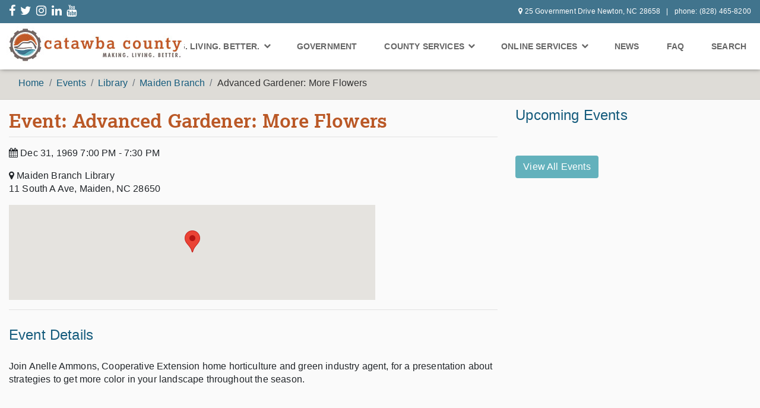

--- FILE ---
content_type: text/html; charset=utf-8
request_url: https://www.catawbacountync.gov/events/library/maiden-branch/advanced-gardener-more-flowers/
body_size: 27889
content:
<!doctype html><html lang="en"><head><meta charset="utf-8"><meta name="viewport" content="width=device-width, initial-scale=1"><link rel="shortcut icon" href="/site/templates/favicon.png"><title>
Catawba County, North Carolina
</title><script>
        (function(i,s,o,g,r,a,m){i['GoogleAnalyticsObject']=r;i[r]=i[r]||function(){
        (i[r].q=i[r].q||[]).push(arguments)},i[r].l=1*new Date();a=s.createElement(o),
        m=s.getElementsByTagName(o)[0];a.async=1;a.src=g;m.parentNode.insertBefore(a,m)
        })(window,document,'script','https://www.google-analytics.com/analytics.js','ga');

        ga('create', 'UA-3849878-1', 'auto');
        ga('send', 'pageview');
    </script><link rel="stylesheet" type="text/css" href="/site/templates/styles/fonts.css" /><link rel="stylesheet" href="https://use.typekit.net/qkk2dul.css"><link rel="stylesheet" type="text/css" href="/site/templates/styles/font-awesome.css" /><link rel="stylesheet" type="text/css" href="/site/templates/styles/bootstrap.min.css" /><link rel="stylesheet" type="text/css" href="/site/templates/styles/animate.css" /><link rel="stylesheet" type="text/css" href="/site/templates/styles/hamburgers.css" /><link rel="stylesheet" type="text/css" href="/site/templates/styles/style.css" /><script type="text/javascript" src="//maps.googleapis.com/maps/api/js?key=AIzaSyDzfAcbWmlX1tvhGHmzThshuG1_egcp5Gg"></script><!--[if lt IE 9]><script src="https://cdnjs.cloudflare.com/ajax/libs/html5shiv/3.7.3/html5shiv.js"></script><![endif]--><script> 
var $buoop = {notify:{i:-5,f:-4,o:-4,s:-2,c:-4},insecure:true,api:5}; 
function $buo_f(){ 
 var e = document.createElement("script"); 
 e.src = "//browser-update.org/update.min.js"; 
 document.body.appendChild(e);
};
try {document.addEventListener("DOMContentLoaded", $buo_f,false)}
catch(e){window.attachEvent("onload", $buo_f)}
</script>	<title>Catawba County - Catawba County Government - Catawba County North Carolina</title>
	<meta name="keywords" content="Catawba County Government, Catawba County North Carolina, Catawba County NC" />
	<meta name="description" content="Catawba County, North Carolina, is located in the western part of the state in the foothills of the Blue Ridge Mountains." />
	<meta name="image" content="https://www.catawbacountync.gov/site/templates/images/logo-catawba-county-north-carolina.jpg" />
	<meta name="robots" content="" />
	<link rel="canonical" href="https://www.catawbacountync.gov/" />
	<meta name="author" content="Catawba County Government" />
	<meta property="og:site_name" content="Catawba County Government" />
	<meta property="og:title" content="Catawba County Government - Catawba County North Carolina" />
	<meta property="og:url" content="https://www.catawbacountync.gov/" />
	<meta property="og:description" content="Catawba County, North Carolina, is located in the western part of the state in the foothills of the Blue Ridge Mountains." />
	<meta property="og:type" content="website" />
	<meta property="og:image" content="https://www.catawbacountync.gov/site/templates/images/logo-catawba-county-north-carolina.jpg" />
	<meta name="twitter:card" content="summary" />
	<meta name="twitter:site" content="@" />
	<meta name="twitter:title" content="Catawba County Government - Catawba County North Carolina" />
	<meta name="twitter:url" content="https://www.catawbacountync.gov/" />
	<meta name="twitter:description" content="Catawba County, North Carolina, is located in the western part of the state in the foothills of the Blue Ridge Mountains." />
	<meta name="twitter:image" content="https://www.catawbacountync.gov/site/templates/images/logo-catawba-county-north-carolina.jpg" />
	<!-- Google Analytics -->
<script>
(function(i,s,o,g,r,a,m){i['GoogleAnalyticsObject']=r;i[r]=i[r]||function(){
(i[r].q=i[r].q||[]).push(arguments)},i[r].l=1*new Date();a=s.createElement(o),
m=s.getElementsByTagName(o)[0];a.async=1;a.src=g;m.parentNode.insertBefore(a,m)
})(window,document,'script','//www.google-analytics.com/analytics.js','ga');ga('create', 'UA-3849878-1', 'auto');
;
ga('send', 'pageview');</script>
<!-- End: Google Analytics -->
	
	
</head><body class="interior"><div id="navigation" class="container-fluid"><section id="sub-nav-wrapper" class="clearfix"><nav class="sub-nav row mx-auto d-none d-md-flex"><div class="d-none d-lg-block col-lg-4 py-lg-2"><ul class="sub-nav-social-media"><li class="mr-lg-2"><a href="http://www.facebook.com/catawbacountync" aria-label="New Window" target="_blank"><i class="fa fa-facebook" aria-hidden="true"></i></a></li><li class="mr-lg-2"><a href="https://twitter.com/catawbacounty" aria-label="send email" target="_blank"><i class="fa fa-twitter" aria-hidden="true"></i></a></li><li class="mr-lg-2"><a href="https://www.instagram.com/catawbacounty/" aria-label="send email" target="_blank"><i class="fa fa-instagram" aria-hidden="true"></i></a></li><li class="mr-lg-2"><a href="https://www.linkedin.com/company/catawba-county-government" aria-label="send email" target="_blank"><i class="fa fa-linkedin" aria-hidden="true"></i></a></li><li class="mr-lg-2"><a href="https://www.youtube.com/user/CatawbaCountyNC" aria-label="send email" target="_blank"><i class="fa fa-youtube" aria-hidden="true"></i></a></li></ul></div><div class="col-md-12 col-lg-8 py-md-2 py-lg-2"><ul class="sub-nav-contact-info"><li><i class="fa fa-map-marker px-1" aria-hidden="true"></i><span>25 Government Drive Newton, NC 28658</span></li><li><span> phone: (828) 465-8200</span></li></ul></div></nav><div id="interior-search"><button type="button" class="close">×</button><form action="/search/" method="get"><input type="search" value="" placeholder="type keyword(s) here" name="q" /><button type="submit" class="btn btn-primary">Search</button></form></div></section><section id="main-nav-wrapper" class="clear clearfix"><nav id="main-nav"><a href="/" class="logo col-6 col-sm-3"><img src="/site/templates/images/logo-catawba-county-north-carolina.jpg" title="Catawba County, North Carolina" alt = "Catawba County, North Carolina"/></a><button class="navbar-toggler hamburger hamburger--squeeze d-lg-none" type="button" data-toggle="collapse" data-target="#navbarSupportedContent" aria-controls="navbarSupportedContent" aria-expanded="false" aria-label="Toggle navigation"><span class="hamburger-box"><span class="hamburger-inner"></span></span></button><nav class="menu navbar navbar-expand-lg p-0"><div class="collapse navbar-collapse" id="navbarSupportedContent"><ul class="navbar-nav ml-auto"><li class="nav-item dropdown"><a href="/discover-catawba-county/" class="nav-link p-3 p-lg-2" id="government" role="button" data-toggle="dropdown" aria-haspopup="true" aria-expanded="false">Making. Living. Better. <i class="fa fa-chevron-down" aria-hidden="true" style="font-size:12px"></i></a><div class="dropdown-menu mt-0 mlb mr-xl-auto py-0 py-lg-2 px-lg-3" aria-labelledby="government"><div class="row mx-0"><div class="col-12 px-0 mx-0"><ul><li><a href="/discover-catawba-county/" class="p-3 p-lg-2 px-lg-3">Making. Living. Better. Home</a></li><li><a href="/discover-catawba-county/making/" class="p-3 p-lg-2 px-lg-3">Making.</a></li><li><a href="/discover-catawba-county/living/" class="p-3 p-lg-2 px-lg-3">Living.</a></li><li><a href="/discover-catawba-county/better/" class="p-3 p-lg-2 px-lg-3">Better.</a></li><li><a href="/my-catawba-county/" class="p-3 p-lg-2 px-lg-3">My Catawba County: The Blog</a></li><li><a href="/discover-catawba-county/featured-catawbans/" class="p-3 p-lg-2 px-lg-3">Featured Catawbans</a></li><li><a href="/discover-catawba-county/talent-attraction-guide/" class="p-3 p-lg-2 px-lg-3">Talent Attraction Guide</a></li><li><a href="https://maps.wpcog.net/arcgis/apps/MapSeries/index.html?appid=6b4a976ae3ab4a6fa4b30a5ddc909014" class="p-3 p-lg-2 px-lg-3">NC Foothills Experience</a></li><li><a href="/discover-catawba-county/zoom-backgrounds/" class="p-3 p-lg-2 px-lg-3">Zoom Backgrounds</a></li></ul></div></div></div></li><li class="nav-item dropdown"><a href="/county-government/" class="nav-link p-3 p-lg-2">Government</a></li><li class="nav-item dropdown menu-large"><a href="/county-services/" class="nav-link p-3 p-lg-2" id="services" role="button" data-toggle="dropdown" aria-haspopup="true" aria-expanded="false">County Services <i class="fa fa-chevron-down" aria-hidden="true" style="font-size:12px"></i></a><div class="dropdown-menu mt-0 services mr-xl-auto py-0 py-lg-2" aria-labelledby="services"><div class="row mx-0"><div class="col-12 col-lg-4 px-0 mx-0 py-lg-2"><ul><li><a href="https://www.catawbacountync.gov/county-government/faqs/" class="p-3 p-lg-2 px-lg-3">FAQ</a></li><li><a href="/county-services/" class="p-3 p-lg-2 px-lg-3">All Services</a></li><li><a href="/county-services/emergency-services/animal-services/" class="p-3 p-lg-2 px-lg-3">Animal Services</a></li><li><a href="/county-services/budget-management/" class="p-3 p-lg-2 px-lg-3">Budget &amp; Management</a></li><li><a href="/county-services/utilities-and-engineering/building-services/" class="p-3 p-lg-2 px-lg-3">Building Codes &amp; Services</a></li><li><a href="/county-services/clerk-of-court/" class="p-3 p-lg-2 px-lg-3">Clerk of Court</a></li><li><a href="https://www.catawbacountync.gov/county-services/utilities-and-engineering/local-code-compliance/" class="p-3 p-lg-2 px-lg-3">Code Compliance</a></li><li><a href="https://catawba.ces.ncsu.edu/" target="_blank" class="p-3 p-lg-2 px-lg-3">Cooperative Extension</a></li><li><a href="/county-government/county-management/county-managers-office/" class="p-3 p-lg-2 px-lg-3">County Manager</a></li><li><a href="/county-services/emergency-services/911-communications/" class="p-3 p-lg-2 px-lg-3">911 Communications</a></li><li><a href="http://www.catawbaedc.org/" target="_blank" class="p-3 p-lg-2 px-lg-3">Economic Development Corp.</a></li><li><a href="/county-services/elections" class="p-3 p-lg-2 px-lg-3">Elections</a></li><li><a href="/county-services/emergency-services" class="p-3 p-lg-2 px-lg-3">Emergency Services</a></li></ul></div><div class="col-12 col-lg-4 px-0 mx-0 py-lg-2"><ul><li><a href="/county-services/environmental-health/" class="p-3 p-lg-2 px-lg-3">Environmental Health</a></li><li><a href="/county-services/facility-services/"  class="p-3 p-lg-2 px-lg-3">Facility Services</a></li><li><a href="/county-services/finance/" class="p-3 p-lg-2 px-lg-3">Finance</a></li><li><a href="//gis.catawbacountync.gov" class="p-3 p-lg-2 px-lg-3">Geospatial Information Services(GIS)</a></li><li><a href="/county-services/hr-landing/" class="p-3 p-lg-2 px-lg-3">Human Resources</a></li><li><a href="/county-services/library/" class="p-3 p-lg-2 px-lg-3">Library</a></li><li><a href="/county-services/parks/" class="p-3 p-lg-2 px-lg-3">Parks</a></li><li><a href="/county-services/utilities-and-engineering/building-services/permit-services/" class="p-3 p-lg-2 px-lg-3">Permit Center</a></li><li><a href="/county-services/planning-and-parks/" class="p-3 p-lg-2 px-lg-3">Planning</a></li><li><a href="/county-services/pretrial-services/" class="p-3 p-lg-2 px-lg-3">Pretrial Services</a></li><li><a href="/county-services/public-health/" class="p-3 p-lg-2 px-lg-3">Public Health</a></li><li><a href="/county-services/purchasing" class="p-3 p-lg-2 px-lg-3">Purchasing</a></li><li><a href="/county-services/register-of-deeds/" class="p-3 p-lg-2 px-lg-3">Register of Deeds</a></li></ul></div><div class="col-12 col-lg-4 px-0 mx-0 py-lg-2"><ul><li><a href="/county-services/sheriffs-office/" class="p-3 p-lg-2 px-lg-3">Sheriff's Office</a></li><li><a href="/county-services/social-services/" class="p-3 p-lg-2 px-lg-3">Social Services</a></li><li><a href="/county-services/soil-water-conservation-district/" class="p-3 p-lg-2 px-lg-3">Soil &amp; Water Conservation</a></li><li><a href="/county-services/utilities-and-engineering/solid-waste/" class="p-3 p-lg-2 px-lg-3">Solid Waste/Recycling</a></li><li><a href="/county-services/tax/" class="p-3 p-lg-2 px-lg-3">Tax</a></li><li><a href="/county-services/technology/" class="p-3 p-lg-2 px-lg-3">Technology</a></li><li><a href="/county-services/utilities-and-engineering/" class="p-3 p-lg-2 px-lg-3">Utilities &amp; Engineering</a></li><li><a href="/county-services/emergency-services/veterans-services/" class="p-3 p-lg-2 px-lg-3">Veteran Services</a></li></ul></div></div></div></li><li class="nav-item dropdown"><a class="nav-link p-3 p-lg-2" href="/online-services/" id="online-services" role="button" data-toggle="dropdown" aria-haspopup="true" aria-expanded="false">Online Services <i class="fa fa-chevron-down" aria-hidden="true" style="font-size:12px"></i></a><div class="dropdown-menu mt-0 online-services mr-xl-auto py-0 py-lg-2" aria-labelledby="online-services"><div class="row mx-0"><div class="col-12 col-xl-6 px-0 mx-0"><ul><li><a href="/online-services/community-alert-system/" class="p-3 p-lg-2 px-lg-3">Community Alert System</a></li><li><a href="/online-services/datasets/" class="p-3 p-lg-2 px-lg-3">Datasets</a></li><li><a href="/county-services/library/online-24-7/" class="p-3 p-lg-2 px-lg-3">Library Online Services</a></li><li><a href="http://www.catawbarod.org/" class="p-3 p-lg-2 px-lg-3">Online Deed Search</a></li><li><a href="/online-services/online-payments/" class="p-3 p-lg-2 px-lg-3">Online Payments</a></li><li><a href="https://arcgis2.catawbacountync.gov/streetsignreporter/" class="p-3 p-lg-2 px-lg-3" target="_blank">Street Sign Reporter</a></li><li><a href="https://co-catawba-nc.smartgovcommunity.com/Public/Home" class="p-3 p-lg-2 px-lg-3" target="_blank">ePermits</a></li></ul></div><div class="col-12 col-xl-6 px-0 mx-0"><ul><li><a href="http://gis.catawbacountync.gov/parcel/" class="p-3 p-lg-2 px-lg-3">Real Estate Maps</a></li><li><a href="http://gis.catawbacountync.gov/parcel_analysis/" arial-label="Real Estate Sale Analysis" target="_blank" class="p-3 p-lg-2 px-lg-3">Real Estate Sale Analysis</a></li><li><a href="https://gis.catawbacountync.gov/address/" arial-label="Regional Address Finder" target="_blank" class="p-3 p-lg-2 px-lg-3">Regional Address Finder</a></li><li><a href="/county-services/tax/online-search/search-tax-bills/" class="p-3 p-lg-2 px-lg-3">Tax Bill Search</a></li><li><a href="https://public.cdpehs.com/NCENVPBL/ESTABLISHMENT/ShowESTABLISHMENTTablePage.aspx?ESTTST_CTY=18" target="_blank" class="p-3 p-lg-2 px-lg-3">Restaurant Sanitation Scores</a></li><li><a href="https://edmv.ncdot.gov/MyDMV/MyDMVAccount/Login" class="p-3 p-lg-2 px-lg-3" target="_blank">Vehicle Tax Receipts</a></li><li><a href="https://arcgis2.catawbacountync.gov/codecompliance/" class="p-3 p-lg-2 px-lg-3" target="_blank">Report a Violation</a></li></ul></div></div></div></li><li class="nav-item"><a href="/news/" class="nav-link p-3 p-lg-2" >News</a></li><li class="nav-item"><a href="https://www.catawbacountync.gov/county-government/faqs/" class="nav-link p-3 p-lg-2" >FAQ</a></li><li id="interior-search-btn" class="nav-item"><a href="#interior-search" class="nav-link p-3 p-lg-2">Search</a></li></ul></div></nav></section></div><section class="row mx-0"><div class="breadcrumbs col-12"><ol class="breadcrumb pb-0 mx-auto px-0 px-xl-3"><li class='breadcrumb-item'><a href='/' style='color:#165C7D'>Home</a></li><li class='breadcrumb-item'><a href='/events/' style='color:#165C7D'>Events</a></li><li class='breadcrumb-item'><a href='/events/library/' style='color:#165C7D'>Library</a></li><li class='breadcrumb-item'><a href='/events/library/maiden-branch/' style='color:#165C7D'>Maiden Branch</a></li><li class='breadcrumb-item'>Advanced Gardener: More Flowers</li></ol></div></section><div id="content-wrapper" class="container-fluid"><div class="row"><article class="col-12 col-lg-8 pt-3 pb-4"><h1 class="pb-2 mb-3">Event: Advanced Gardener: More Flowers</h1><p><i class="fa fa-calendar"></i> Dec 31, 1969 7:00 PM - 7:30 PM</p><p><i class="fa fa-map-marker"></i> Maiden Branch Library<br/>11 South A Ave, Maiden, NC 28650</p><script type='text/javascript' src='/site/modules/MarkupGoogleMap/MarkupGoogleMap.js'></script><div id='mgmap1' class='MarkupGoogleMap' style='width: 75%; height: 160px;'></div><script type='text/javascript'>if(typeof google === 'undefined' || typeof google.maps === 'undefined') { alert('MarkupGoogleMap Error: Please add the maps.google.com script in your document head.'); } else { var mgmap1 = new MarkupGoogleMap(); mgmap1.setOption('zoom', 12); mgmap1.setOption('mapTypeId', google.maps.MapTypeId.ROADMAP); mgmap1.init('mgmap1', 35.576401, -81.215324); mgmap1.addMarker(35.576401, -81.215324, '', '', '', '', '11 South A Ave, Maiden, NC 28650'); }</script><hr/><h3 class='mt-2'>Event Details</h3><p>Join Anelle Ammons, Cooperative Extension home horticulture and green industry agent, for a presentation about strategies to get more color in your landscape throughout the season.</p></article><div id="events-interior" class="col-12 col-lg-4"><h3>Upcoming Events</h3><div class="card-wrapper"><div class="col-12 col-sm-12 col-lg-12 py-3 py-lg-2 mx-auto px-0 px-sm-3 px-lg-0"><div class="card mb-2"><ul></ul></div><div class="col-12 px-0 py-3"><a href="/events/" class="btn btn-light-blue col-12 col-lg-auto">
                                    View All Events 
                                </a></div></div></div></div></div></div><style>
.catcopadding li{
padding-bottom:10px;
}
.pb-3 li{
padding:10px;
}

</style><footer class="container-fluid pt-3"><div id="main-footer" class="row py-3"><div class="col-12 col-xl-12 mx-auto row"><div class="col-12 col-lg-3 px-0"><h2 class="pb-2">Your County Government</h2><ul class="pb-3"><li><a href="/ada-compliance/">ADA Compliance</a></li><li><a href="/county-government/awards/">Awards</a></li><li><a href="/county-government/board-of-commissioners/">Board of Commissioners</a></li><li><a href="https://library.municode.com/nc/catawba_county/codes/code_of_ordinances" aria-label = "Code Ordinances(opens in a new tab)" target="_blank">Catawba County Code</a></li><li><a href="/county-government/catawba-county-profile-and-history/">Catawba County Profile and History</a></li><li><a href="/events/">Catawba County Calendar</a></li><li><a href="/employee-access/">Employee Access</a></li><li><a href="/cgi-bin/phone_list_cc.pl" target="_blank" area-label="EmployeePhones">Employee Phones and Email</a></li></ul><h2 class="pb-2">Online Services</h2><ul class="pb-3"><li><a href="/online-services/community-alert-system/">Community Alert System</a></li><li><a href="/online-services/datasets/">Datasets</a></li><li><a href="https://catawba.tlcdelivers.com" aria-label = "Library Online (opens in a new tab)" target="_blank" area-label="LibraryOnline">Library Online Catalog</a></li><li><a href="http://www.catawbarod.org/">Online Deed Search</a></li><li><a href="/online-services/online-payments/">Online Payments</a></li><li><a href="https://arcgis2.catawbacountync.gov/streetsignreporter/" aria-label = "ArcGIS2(opens in a new tab)" target="_blank">Street Sign Reporter</a></li><li><a href="https://edmv.ncdot.gov/MyDMV/MyDMVAccount/Login"  aria-label = "MYDMVLOGIN(opens in a new tab)" target="_blank">Vehicle Tax Receipts</a></li><li><a href="http://gis.catawbacountync.gov/parcel/">Real Estate Maps</a></li><li><a href="http://gis.catawbacountync.gov/parcel_analysis/" aria-label = "RealEstate(opens in a new tab)" target="_blank">Real Estate Sale Analysis</a></li><li><a href="https://gis.catawbacountync.gov/address/" aria-label = "Regional Address Finder(opens in a new tab)" target="_blank">Regional Address Finder</a></li><li><a href="/county-services/tax/online-search/search-tax-bills/">Tax Bill Search</a></li><li><a href="https://public.cdpehs.com/NCENVPBL/ESTABLISHMENT/ShowESTABLISHMENTTablePage.aspx?ESTTST_CTY=18" aria-label = "(opens in a new tab)" target="_blank">Restaurant Sanitation Scores</a></li></ul></div><div class="col-12 col-lg-3 px-0"><h2 class="pb-2">County Services</h2><ul class="pb-3"><li><a href="/county-services/emergency-services/animal-services/">Animal Services</a></li><li><a href="/county-services/budget-management/">Budget</a></li><li><a href="/county-services/utilities-and-engineering/building-services/">Building Codes &amp; Services</a></li><li><a href="/county-services/clerk-of-court/">Clerk of Court</a></li><li><a href="https://catawba.ces.ncsu.edu/" aria-label = "Cooperative Extension (opens in a new tab)" target="_blank">Cooperative Extension</a></li><li><a href="/county-government/county-management/county-managers-office/">County Manager</a></li><li><a href="/county-services/emergency-services/911-communications/">E911 Communications</a></li><li><a href="http://www.catawbaedc.org/" aria-label = "Economic Development Corp.(opens in a new tab)" target="_blank">Economic Development Corp.</a></li><li><a href="/county-services/elections/">Elections</a></li><li><a href="/county-services/emergency-services/ems/">Emergency Medical Services</a></li><li><a href="/county-services/emergency-services/">Emergency Services</a></li><li><a href="/county-services/environmental-health/">Environmental Health</a></li><li><a href="/county-services/facility-services/">Facility Services</a></li><li><a href="/county-services/finance/">Finance</a></li><li><a href="//gis.catawbacountync.gov" aria-label = "GIS (opens in a new tab)" target="_blank">Geospatial Information Services (GIS)</a></li><li><a href="/county-services/hr-landing/">Human Resources</a></li><li><a href="/county-services/library/">Library</a></li><li><a href="/county-services/parks/">Parks</a></li><li><a href="/county-services/utilities-and-engineering/building-services/permit-services/">Permit Center</a></li><li><a href="/county-services/planning-and-parks/">Planning</a></li></ul></div><div class="col-12 col-lg-3 px-0"><h2 class="pb-2">County Services</h2><ul class="pb-3"><li><a href="/county-services/public-health/">Public Health</a></li><li><a href="/county-services/purchasing/">Purchasing</a></li><li><a href="/county-services/register-of-deeds/">Register of Deeds</a></li><li><a href="/county-services/sheriffs-office/">Sheriff's Office</a></li><li><a href="/county-services/social-services/">Social Services</a></li><li><a href="/county-services/soil-water-conservation-district/">Soil &amp; Water Conservation</a></li><li><a href="/county-services/utilities-and-engineering/solid-waste/">Solid Waste/Recycling</a></li><li><a href="/county-services/tax/">Tax</a></li><li><a href="/county-services/technology/">Technology</a></li><li><a href="/county-services/utilities-and-engineering/">Utilities &amp; Engineering</a></li><li><a href="/county-services/emergency-services/veterans-services/">Veteran's Services</a></li></ul></div><div class="col-12 col-lg-3 px-0"><h2 class="pb-2">Stay Connected</h2><ul id="social-media"><li class="d-inline-block"><a href="http://www.facebook.com/catawbacountync" name="Facebook" aria-label = "FaceBook(opens in a new tab)" target="_blank"><i class="fa fa-facebook" aria-hidden="true"></i></a></li><li class="d-inline-block"><a href="https://twitter.com/catawbacounty" name="Twitter" aria-label = "Twitter(opens in a new tab)" target="_blank"><i class="fa fa-twitter" aria-hidden="true"></i></a></li><li class="d-inline-block"><a href="https://www.instagram.com/catawbacounty/" name="Instagram" aria-label = "isnta(opens in a new tab)"  ><i class="fa fa-instagram" aria-hidden="true"></i></a></li><li class="d-inline-block"><a href="https://www.linkedin.com/company/catawba-county-government" name="LinkedIn" aria-label = "LinkedIn(opens in a new tab)" target="_blank"><i class="fa fa-linkedin" aria-hidden="true"></i></a></li><li class="d-inline-block"><a href="https://www.youtube.com/user/CatawbaCountyNC" name="Youtube" aria-label = "Youtube(opens in a new tab)" target="_blank"><i class="fa fa-youtube" aria-hidden="true"></i></a></li></ul><hr/><ul class="catcopadding"><li><h1><b><a href="https://catawbacountync.gov/site/assets/files/10140/2023-29%20Discrimination%20Policy.pdf" name="">Non-Discrimination Policy </a></b></h1></li><li><h1><b><a href="https://catawbacountync.gov/site/assets/files/10140/2023-08-29-Catawba-County-Title-VI-Grievance-Procedure-Revised-Final.pdf" name="">Non-Discrimination Policy Grievance Procedure </a></b></h1></li><li><h1><b><a href="https://catawbacountync.gov/site/assets/files/10140/2023-08-29-Catawba-County-Title%20VI-Grievance-form-Final.pdf" name="">Non-Discrimination Policy Grievance Complaint Form </a></b></h1></li><li><h1><a href="https://catawbacountync.gov/site/assets/files/10140/2023-08-29-Catawba-County-Title-VI-Grievance-form-Final(Hmong).docx" name="">Grievance Form Final (Hmong) </a><a href="https://catawbacountync.gov/site/assets/files/10140/Non-discriminationGrivanceForm(Spanish-quejadeagraviorevisado).docx">|| Grievance Form Final (Spanish)</a></h1></li><li><h1><b><a href="https://catawbacountync.gov/site/assets/files/10140/2023-08-29-Non-Discrimination-Policy(Hmong).docx" name="">Non-Discrimination Policy (Hmong) </a><a href="https://catawbacountync.gov/site/assets/files/10140/Non-DiscriminationPolicy(Spanish).docx">|| Non-Discrimination Policy (Spanish)</a></h1></li><li><h1><a href="https://catawbacountync.gov/site/assets/files/10140/2023-08-29-Catawba-County-Title-VI-Grievance-Procedure-Revised-Final(Hmong).docx" name="">Grievance Procedure (Hmong)  </a><a href="https://catawbacountync.gov/site/assets/files/10140/Non-DiscriminationGrievanceProcedure(Spanish).docx">|| Grievance Procedure (Spanish)</a></h1></li></ul></div></div></div><div id="sub-footer" class="row"><div class="col-12"><p class="mx-auto">Copyright 2020. Catawba County Government. All Rights Reserved.</p><p class="mx-auto"><a href="/disclaimer/">Disclaimer</a> | <a href="/privacy-and-security-notice/">Privacy/Security Notice</a> | <a href="/sitemap/">Sitemap</a></div></div></footer><a href="javascript:" id="return-to-top"><i class="fa fa-chevron-up"></i></a><script src="https://cdnjs.cloudflare.com/ajax/libs/jquery/3.1.0/jquery.min.js"></script><script src="/site/modules/MarkupRecurme/js/recurme.js"></script><script>
        $(document).ready(function () {
            $("#page-nav>div" ).on( "click", function() {
                $('#page-nav > ul').slideToggle("fast", function(){

                });
              });
              $("#contact-info>div" ).on( "click", function() {
                $('#contact-info > ul').slideToggle("fast", function(){

                });
              });             
              $("#page-nav ul > li" ).on( "click", function() {
                  
                  $("#page-nav ul > li ul").slideToggle("fast", function(){
                  
                  });
             
            });







            var $hamburger = $(".hamburger");
            $hamburger.on("click", function(e) {
                $hamburger.toggleClass("is-active");
                if($hamburger.hasClass("is-active")){
                    
                    $('div.menu').animate({
                        width: "100%",
                        right:"0"
                    }, 200, function(){
                       // $('div.menu').show();
                    })
                } else {
                    //$('div.menu').hide();
                    $('div.menu').animate({
                        width: "0",
                        right: '-999rem'
                    }, 200, function(){
                        
                    })
                }



            });


            $(window).scroll(function () {
                console.log(window)
                if ($(window).scrollTop() >= 46.5) {
                    console.log('hi')
                    $('#main-nav-wrapper').addClass('fixed-header');
                }
                else {
                    $('#main-nav-wrapper').removeClass('fixed-header');
                }
            });

        })
        
    </script><script type="text/javascript" src="/site/modules/FormBuilderMultiplier/FormBuilderMultiplier.js"></script></body></html>